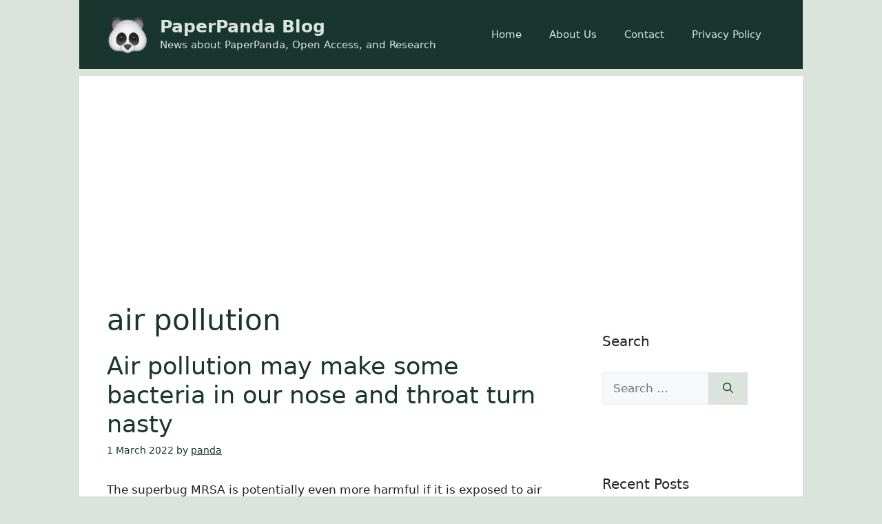

--- FILE ---
content_type: text/html; charset=utf-8
request_url: https://www.google.com/recaptcha/api2/aframe
body_size: 267
content:
<!DOCTYPE HTML><html><head><meta http-equiv="content-type" content="text/html; charset=UTF-8"></head><body><script nonce="Wk0QQi6ptZ5jpie0qJST1w">/** Anti-fraud and anti-abuse applications only. See google.com/recaptcha */ try{var clients={'sodar':'https://pagead2.googlesyndication.com/pagead/sodar?'};window.addEventListener("message",function(a){try{if(a.source===window.parent){var b=JSON.parse(a.data);var c=clients[b['id']];if(c){var d=document.createElement('img');d.src=c+b['params']+'&rc='+(localStorage.getItem("rc::a")?sessionStorage.getItem("rc::b"):"");window.document.body.appendChild(d);sessionStorage.setItem("rc::e",parseInt(sessionStorage.getItem("rc::e")||0)+1);localStorage.setItem("rc::h",'1768551644973');}}}catch(b){}});window.parent.postMessage("_grecaptcha_ready", "*");}catch(b){}</script></body></html>